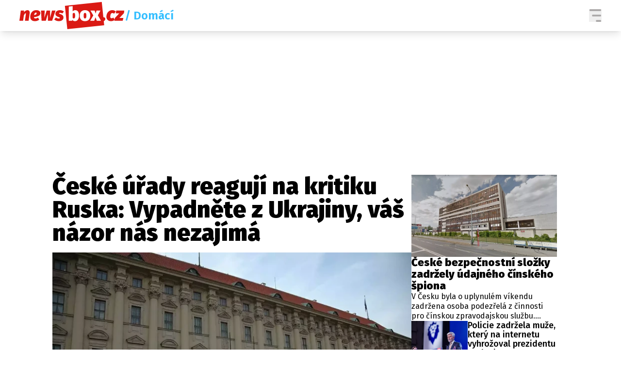

--- FILE ---
content_type: text/html; charset=utf-8
request_url: https://www.google.com/recaptcha/api2/aframe
body_size: 267
content:
<!DOCTYPE HTML><html><head><meta http-equiv="content-type" content="text/html; charset=UTF-8"></head><body><script nonce="0E7VomkhxFt2SOyuccHZzQ">/** Anti-fraud and anti-abuse applications only. See google.com/recaptcha */ try{var clients={'sodar':'https://pagead2.googlesyndication.com/pagead/sodar?'};window.addEventListener("message",function(a){try{if(a.source===window.parent){var b=JSON.parse(a.data);var c=clients[b['id']];if(c){var d=document.createElement('img');d.src=c+b['params']+'&rc='+(localStorage.getItem("rc::a")?sessionStorage.getItem("rc::b"):"");window.document.body.appendChild(d);sessionStorage.setItem("rc::e",parseInt(sessionStorage.getItem("rc::e")||0)+1);localStorage.setItem("rc::h",'1769146365404');}}}catch(b){}});window.parent.postMessage("_grecaptcha_ready", "*");}catch(b){}</script></body></html>

--- FILE ---
content_type: application/javascript; charset=utf-8
request_url: https://fundingchoicesmessages.google.com/f/AGSKWxVkYOWU_CkFacmf1QayIg8Dy7pI2U6mO2ZoSc-QHG34FJ_2aP2SHiZtkxFDACkMFwne19ty0INqsJ4tdx4it1ji3BNaPvzb14PrtA-GRUlEruwSQUbHcJaXlWQQTZIeqq0n0vgxLg535FkT4aecvLxwFnaoOKN9WTObElTYycS_KxslZMY9HPjyduwe/_/home30/ad./adnet.-Box-Ad./adweb./galleryad.
body_size: -1290
content:
window['e4e1bba3-7ab2-4e32-9a5d-290c7f1c0369'] = true;